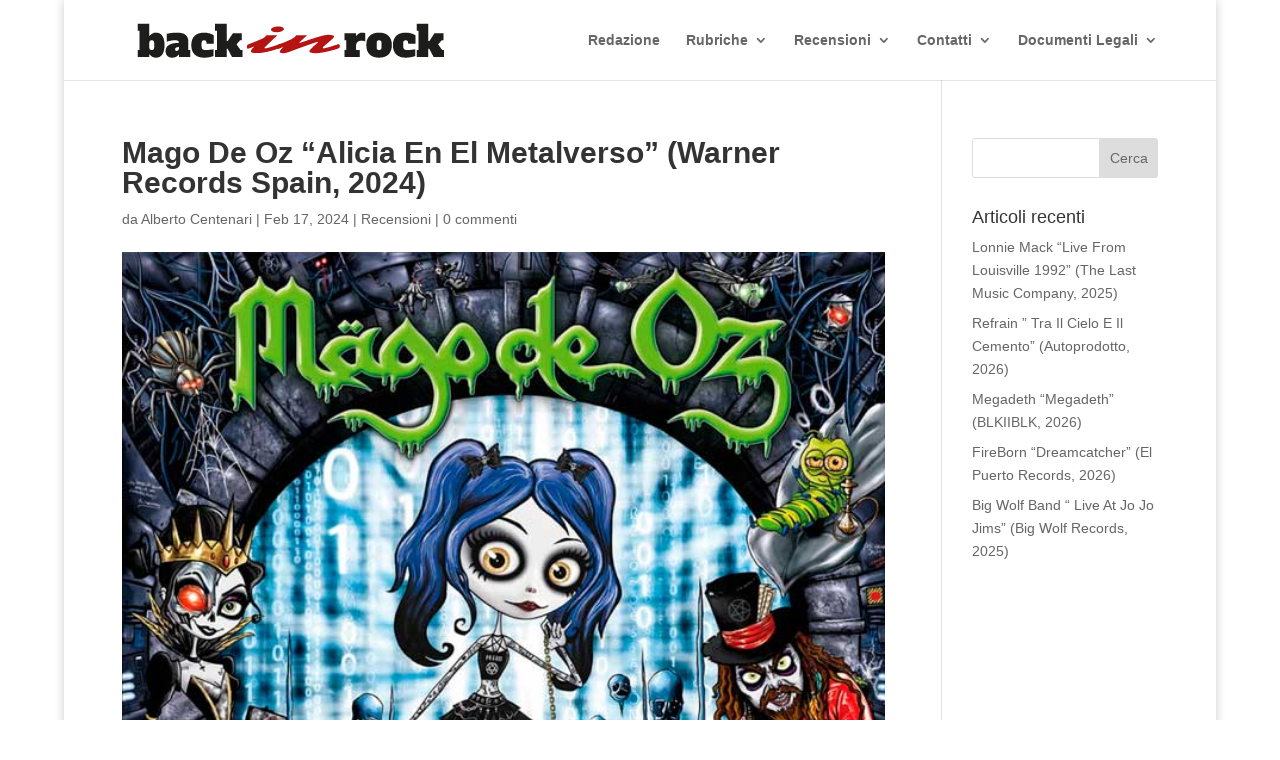

--- FILE ---
content_type: application/x-javascript
request_url: https://backinrock.it/wp-content/plugins/4divi-masonry-custom-post/scripts/frontend-bundle.min.js?ver=2.0.3
body_size: 132
content:
!function(t){var n={};function e(o){if(n[o])return n[o].exports;var r=n[o]={i:o,l:!1,exports:{}};return t[o].call(r.exports,r,r.exports,e),r.l=!0,r.exports}e.m=t,e.c=n,e.d=function(t,n,o){e.o(t,n)||Object.defineProperty(t,n,{configurable:!1,enumerable:!0,get:o})},e.n=function(t){var n=t&&t.__esModule?function(){return t.default}:function(){return t};return e.d(n,"a",n),n},e.o=function(t,n){return Object.prototype.hasOwnProperty.call(t,n)},e.p="/",e(e.s=9)}([function(t,n){},,,,,,,,,function(t,n,e){e(10),e(0),e(11),t.exports=e(12)},function(t,n){},function(t,n){},function(t,n){jQuery(document).ready(function(t){t(".et_pb_mgp_blog_grid").each(function(){var n=t(this).find(".mgp").isotope({});n.imagesLoaded().progress(function(){n.isotope("layout")}),t(this).find(".filter-link-group").on("click","a",function(){var e=t(this).attr("data-filter");return n.isotope({filter:e}),!1}),t(this).find(".link-group").each(function(n,e){var o=t(e);o.on("click","a",function(){return o.find(".active").removeClass("active"),t(this).addClass("active"),!1})})})})}]);

--- FILE ---
content_type: image/svg+xml
request_url: https://backinrock.it/wp-content/uploads/2021/07/backinrock-logoR4.svg
body_size: 25202
content:
��< ? x m l   v e r s i o n = " 1 . 0 "   e n c o d i n g = " u t f - 1 6 " ? >  
 < ! - -   G e n e r a t o r :   A d o b e   I l l u s t r a t o r   1 7 . 0 . 0 ,   S V G   E x p o r t   P l u g - I n   .   S V G   V e r s i o n :   6 . 0 0   B u i l d   0 )     - - >  
 < s v g   v e r s i o n = " 1 . 2 "   b a s e P r o f i l e = " t i n y "   x m l n s = " h t t p : / / w w w . w 3 . o r g / 2 0 0 0 / s v g "   x m l n s : x l i n k = " h t t p : / / w w w . w 3 . o r g / 1 9 9 9 / x l i n k "   x = " 0 p x "  
 	   y = " 0 p x "   w i d t h = " 1 2 7 2 . 1 2 7 p x "   h e i g h t = " 1 6 8 . 6 6 9 p x "   v i e w B o x = " 0   0   1 2 7 2 . 1 2 7   1 6 8 . 6 6 9 "   x m l : s p a c e = " p r e s e r v e " >  
 < g   i d = " L i v e l l o _ 1 " >  
 	 < g >  
 	 	 < g >  
 	 	 	 < p a t h   f i l l = " # 1 D 1 D 1 B "   d = " M 1 0 1 . 7 5 5 , 1 4 8 . 7 2 4 c - 4 . 3 5 7 - 2 . 7 5 5 - 7 . 9 1 2 - 5 . 8 9 7 - 1 0 . 6 6 7 - 9 . 4 2 6 v 1 1 . 2 4 6 H 4 5 . 7 7 4 v - 2 7 . 1 2 2 h 7 . 2 7 7 v - 7 4 . 4 2 h - 7 . 2 7 7  
 	 	 	 	 V 2 1 . 8 7 9 h 4 5 . 3 1 4 v 4 7 . 9 6 c 2 . 7 5 4 - 3 . 5 2 7 , 6 . 3 1 - 6 . 6 6 9 , 1 0 . 6 6 7 - 9 . 4 2 6 c 4 . 3 5 4 - 2 . 7 5 5 , 9 . 3 4 4 - 4 . 1 3 5 , 1 4 . 9 6 7 - 4 . 1 3 5  
 	 	 	 	 c 1 1 . 2 4 6 , 0 , 1 9 . 7 0 6 , 4 . 1 9 1 , 2 5 . 3 8 6 , 1 2 . 5 6 9 c 5 . 6 7 7 , 8 . 3 8 , 8 . 5 1 7 , 2 0 . 2 8 8 , 8 . 5 1 7 , 3 5 . 7 2 1 c 0 , 1 5 . 4 3 7 - 2 . 8 4 , 2 7 . 3 4 5 - 8 . 5 1 7 , 3 5 . 7 2 2  
 	 	 	 	 c - 5 . 6 8 , 8 . 3 8 - 1 4 . 1 4 , 1 2 . 5 6 8 - 2 5 . 3 8 6 , 1 2 . 5 6 8 C 1 1 1 . 0 9 8 , 1 5 2 . 8 5 8 , 1 0 6 . 1 0 9 , 1 5 1 . 4 7 9 , 1 0 1 . 7 5 5 , 1 4 8 . 7 2 4 z   M 1 0 7 . 8 7 4 , 1 2 0 . 8 5 8  
 	 	 	 	 c 1 . 5 9 7 - 1 . 7 0 8 , 2 . 3 9 8 - 4 . 3 8 3 , 2 . 3 9 8 - 8 . 0 2 1 V 9 6 . 3 c 0 - 3 . 6 3 8 - 0 . 8 0 1 - 6 . 3 1 1 - 2 . 3 9 8 - 8 . 0 2 1 c - 1 . 6 - 1 . 7 0 8 - 3 . 9 9 8 - 2 . 5 6 4 - 7 . 1 9 4 - 2 . 5 6 4  
 	 	 	 	 c - 3 . 1 9 9 , 0 - 5 . 5 9 7 , 0 . 8 5 6 - 7 . 1 9 4 , 2 . 5 6 4 c - 1 . 6 , 1 . 7 1 - 2 . 3 9 8 , 4 . 3 8 3 - 2 . 3 9 8 , 8 . 0 2 1 v 1 6 . 5 3 7 c 0 , 3 . 6 3 8 , 0 . 7 9 8 , 6 . 3 1 3 , 2 . 3 9 8 , 8 . 0 2 1  
 	 	 	 	 c 1 . 5 9 7 , 1 . 7 1 , 3 . 9 9 5 , 2 . 5 6 4 , 7 . 1 9 4 , 2 . 5 6 4 C 1 0 3 . 8 7 6 , 1 2 3 . 4 2 2 , 1 0 6 . 2 7 4 , 1 2 2 . 5 6 8 , 1 0 7 . 8 7 4 , 1 2 0 . 8 5 8 z " / >  
 	 	 	 < p a t h   f i l l = " # 1 D 1 D 1 B "   d = " M 2 5 1 . 1 7 2 , 1 2 3 . 4 2 2 v 2 7 . 1 2 2 h - 4 3 . 6 6 v - 1 1 . 2 4 6 c - 2 . 4 2 7 , 3 . 5 3 - 5 . 8 1 7 , 6 . 6 7 1 - 1 0 . 1 7 1 , 9 . 4 2 6  
 	 	 	 	 c - 4 . 3 5 7 , 2 . 7 5 5 - 9 . 6 7 5 , 4 . 1 3 4 - 1 5 . 9 5 9 , 4 . 1 3 4 c - 8 . 2 6 9 , 0 - 1 4 . 7 7 6 - 2 . 2 0 6 - 1 9 . 5 1 5 - 6 . 6 1 5 c - 4 . 7 4 2 - 4 . 4 0 8 - 7 . 1 1 2 - 1 0 . 6 3 8 - 7 . 1 1 2 - 1 8 . 6 8 8  
 	 	 	 	 c 0 - 2 0 . 8 3 7 , 1 7 . 6 9 6 - 3 1 . 5 3 , 5 3 . 0 8 7 - 3 2 . 0 8 3 c - 0 . 3 3 1 - 3 . 7 4 7 - 1 . 7 6 5 - 6 . 3 1 1 - 4 . 3 - 7 . 6 9 1 c - 2 . 5 3 8 - 1 . 3 7 6 - 6 . 8 3 8 - 2 . 0 6 7 - 1 2 . 9 - 2 . 0 6 7  
 	 	 	 	 c - 4 . 9 6 2 , 0 - 1 0 . 2 8 2 , 0 . 5 2 4 - 1 5 . 9 5 9 , 1 . 5 7 1 c - 5 . 6 8 , 1 . 0 4 8 - 1 0 . 8 8 9 , 2 . 4 5 5 - 1 5 . 6 2 8 , 4 . 2 1 6 V 6 1 . 0 7 4 c 5 . 8 4 2 - 1 . 4 3 3 , 1 2 . 1 8 1 - 2 . 5 9 , 1 9 . 0 1 9 - 3 . 4 7 3  
 	 	 	 	 c 6 . 8 3 5 - 0 . 8 8 1 , 1 3 . 5 0 4 - 1 . 3 2 4 , 2 0 . 0 1 1 - 1 . 3 2 4 c 1 6 . 4 2 7 , 0 , 2 8 . 1 6 8 , 2 . 9 7 8 , 3 5 . 2 2 6 , 8 . 9 3 1 c 7 . 0 5 4 , 5 . 9 5 4 , 1 0 . 5 8 4 , 1 5 . 1 6 1 , 1 0 . 5 8 4 , 2 7 . 6 1 9 v 3 0 . 5 9 5  
 	 	 	 	 H 2 5 1 . 1 7 2 z   M 2 0 7 . 5 1 2 , 1 1 1 . 8 4 5 c - 4 . 9 6 2 , 0 - 8 . 7 9 3 , 0 . 6 6 2 - 1 1 . 4 9 4 , 1 . 9 8 4 c - 2 . 7 0 3 , 1 . 3 2 4 - 4 . 0 5 1 , 3 . 5 3 1 - 4 . 0 5 1 , 6 . 6 1 6  
 	 	 	 	 c 0 , 1 . 8 7 6 , 0 . 5 7 9 , 3 . 3 8 9 , 1 . 7 3 6 , 4 . 5 4 7 c 1 . 1 5 8 , 1 . 1 5 9 , 2 . 7 8 3 , 1 . 7 3 7 , 4 . 8 7 9 , 1 . 7 3 7 c 2 . 8 6 6 , 0 , 5 . 0 7 - 1 . 2 1 1 , 6 . 6 1 5 - 3 . 6 3 8  
 	 	 	 	 c 1 . 5 4 3 - 2 . 4 2 4 , 2 . 3 1 5 - 5 . 8 4 2 , 2 . 3 1 5 - 1 0 . 2 5 3 V 1 1 1 . 8 4 5 z " / >  
 	 	 	 < p a t h   f i l l = " # 1 D 1 D 1 B "   d = " M 2 6 8 . 5 3 5 , 1 4 0 . 5 3 8 c - 8 . 8 2 1 - 8 . 2 1 2 - 1 3 . 2 3 - 2 0 . 2 0 2 - 1 3 . 2 3 - 3 5 . 9 7 c 0 - 1 5 . 7 6 5 , 4 . 4 0 9 - 2 7 . 7 5 5 , 1 3 . 2 3 - 3 5 . 9 6 9  
 	 	 	 	 c 8 . 8 2 - 8 . 2 1 3 , 2 1 . 0 5 7 - 1 2 . 3 2 2 , 3 6 . 7 1 5 - 1 2 . 3 2 2 c 7 . 6 0 7 , 0 , 1 4 . 8 8 4 , 1 . 0 5 , 2 1 . 8 3 , 3 . 1 4 3 c 6 . 9 4 6 , 2 . 0 9 6 , 1 2 . 3 4 6 , 4 . 4 6 5 , 1 6 . 2 0 7 , 7 . 1 1 2 v 3 2 . 7 4 5 h - 2 8 . 4 4 6  
 	 	 	 	 V 9 6 . 3 c 0 - 3 . 6 3 8 - 0 . 7 7 3 - 6 . 3 1 1 - 2 . 3 1 5 - 8 . 0 2 1 c - 1 . 5 4 5 - 1 . 7 0 8 - 3 . 9 6 9 - 2 . 5 6 4 - 7 . 2 7 6 - 2 . 5 6 4 c - 6 . 3 9 6 , 0 - 9 . 5 9 2 , 3 . 5 3 - 9 . 5 9 2 , 1 0 . 5 8 5 v 1 4 . 2 2 2  
 	 	 	 	 c 0 , 8 . 5 9 9 , 4 . 9 0 5 , 1 2 . 9 , 1 4 . 7 1 9 , 1 2 . 9 c 9 . 1 5 , 0 , 1 9 . 7 8 8 - 0 . 9 9 2 , 3 1 . 9 1 8 - 2 . 9 7 7 v 2 5 . 9 6 4 c - 3 . 7 4 9 , 1 . 6 5 3 - 9 . 0 1 3 , 3 . 1 4 2 - 1 5 . 7 9 4 , 4 . 4 6 4  
 	 	 	 	 c - 6 . 7 8 , 1 . 3 2 4 - 1 3 . 8 0 9 , 1 . 9 8 4 - 2 1 . 0 8 6 , 1 . 9 8 4 C 2 8 9 . 6 4 7 , 1 5 2 . 8 5 8 , 2 7 7 . 3 5 5 , 1 4 8 . 7 5 3 , 2 6 8 . 5 3 5 , 1 4 0 . 5 3 8 z " / >  
 	 	 	 < p a t h   f i l l = " # 1 D 1 D 1 B "   d = " M 4 4 8 . 1 3 6 , 1 2 3 . 4 2 2 h 7 . 1 1 2 v 2 7 . 1 2 2 H 4 1 4 . 7 3 l - 1 7 . 0 3 4 - 3 1 . 7 5 2 h - 3 . 9 6 9 v 3 1 . 7 5 2 h - 4 5 . 3 1 4 v - 2 7 . 1 2 2 h 7 . 2 7 7 v - 7 4 . 4 2 h - 7 . 2 7 7  
 	 	 	 	 V 2 1 . 8 7 9 h 4 5 . 3 1 4 v 6 7 . 1 4 5 h 3 . 9 6 9 l 2 0 . 5 0 7 - 3 0 . 4 3 h 3 4 . 8 9 5 v 2 7 . 1 2 2 h - 6 . 7 8 1 l - 1 4 . 0 5 7 , 1 5 . 7 1 1 L 4 4 8 . 1 3 6 , 1 2 3 . 4 2 2 z " / >  
 	 	 < / g >  
 	 	 < g >  
 	 	 	 < p a t h   f i l l = " # 1 D 1 D 1 B "   d = " M 9 3 0 . 7 1 4 , 5 6 . 9 3 9 c 1 . 9 8 4 , 0 . 4 4 2 , 3 . 6 3 8 , 0 . 9 9 2 , 4 . 9 6 1 , 1 . 6 5 4 V 9 0 . 1 8 c - 4 . 5 2 2 - 1 . 8 7 3 - 9 . 3 7 1 - 2 . 8 1 1 - 1 4 . 5 5 2 - 2 . 8 1 1  
 	 	 	 	 c - 6 . 9 4 7 , 0 - 1 2 . 2 9 5 , 1 . 8 1 9 - 1 6 . 0 4 3 , 5 . 4 5 8 c - 3 . 7 4 9 , 3 . 6 3 8 - 5 . 6 2 3 , 9 . 0 4 1 - 5 . 6 2 3 , 1 6 . 2 0 7 v 1 4 . 3 8 9 h 1 4 . 8 8 4 v 2 7 . 1 2 2 h - 6 0 . 1 9 7 v - 2 7 . 1 2 2 h 7 . 2 7 6 V 8 5 . 7 1 5  
 	 	 	 	 h - 7 . 2 7 6 V 5 8 . 5 9 3 h 4 5 . 3 1 3 v 1 2 . 0 7 3 c 3 . 0 8 5 - 4 . 6 3 1 , 6 . 6 1 5 - 8 . 1 8 6 , 1 0 . 5 8 5 - 1 0 . 6 6 8 c 3 . 9 6 9 - 2 . 4 8 , 8 . 7 6 4 - 3 . 7 2 1 , 1 4 . 3 8 7 - 3 . 7 2 1  
 	 	 	 	 C 9 2 6 . 6 3 4 , 5 6 . 2 7 7 , 9 2 8 . 7 3 , 5 6 . 5 , 9 3 0 . 7 1 4 , 5 6 . 9 3 9 z " / >  
 	 	 	 < p a t h   f i l l = " # 1 D 1 D 1 B "   d = " M 9 5 3 . 0 3 9 , 1 4 0 . 5 3 8 c - 8 . 8 2 2 - 8 . 2 1 2 - 1 3 . 2 3 1 - 2 0 . 2 0 2 - 1 3 . 2 3 1 - 3 5 . 9 7 c 0 - 1 5 . 7 6 5 , 4 . 4 0 9 - 2 7 . 7 5 5 , 1 3 . 2 3 1 - 3 5 . 9 6 9  
 	 	 	 	 c 8 . 8 2 - 8 . 2 1 3 , 2 1 . 0 5 7 - 1 2 . 3 2 2 , 3 6 . 7 1 3 - 1 2 . 3 2 2 c 1 5 . 8 7 6 , 0 , 2 8 . 1 6 9 , 4 . 1 6 4 , 3 6 . 8 8 , 1 2 . 4 8 7 c 8 . 7 0 8 , 8 . 3 2 5 , 1 3 . 0 6 5 , 2 0 . 2 5 9 , 1 3 . 0 6 5 , 3 5 . 8 0 4  
 	 	 	 	 c 0 , 1 5 . 7 6 9 - 4 . 4 1 , 2 7 . 7 5 9 - 1 3 . 2 3 , 3 5 . 9 7 c - 8 . 8 2 2 , 8 . 2 1 5 - 2 1 . 0 6 , 1 2 . 3 2 - 3 6 . 7 1 5 , 1 2 . 3 2 C 9 7 4 . 0 9 6 , 1 5 2 . 8 5 8 , 9 6 1 . 8 5 8 , 1 4 8 . 7 5 3 , 9 5 3 . 0 3 9 , 1 4 0 . 5 3 8 z  
 	 	 	 	   M 9 9 6 . 9 4 7 , 1 2 0 . 8 5 8 c 1 . 5 9 6 - 1 . 7 0 8 , 2 . 3 9 8 - 4 . 3 8 3 , 2 . 3 9 8 - 8 . 0 2 1 V 9 6 . 3 c 0 - 3 . 6 3 8 - 0 . 8 0 2 - 6 . 3 1 1 - 2 . 3 9 8 - 8 . 0 2 1  
 	 	 	 	 c - 1 . 5 9 9 - 1 . 7 0 8 - 3 . 9 9 7 - 2 . 5 6 4 - 7 . 1 9 4 - 2 . 5 6 4 c - 3 . 1 9 9 , 0 - 5 . 5 9 7 , 0 . 8 5 6 - 7 . 1 9 3 , 2 . 5 6 4 c - 1 . 6 , 1 . 7 1 - 2 . 3 9 8 , 4 . 3 8 3 - 2 . 3 9 8 , 8 . 0 2 1 v 1 6 . 5 3 7  
 	 	 	 	 c 0 , 3 . 6 3 8 , 0 . 7 9 8 , 6 . 3 1 3 , 2 . 3 9 8 , 8 . 0 2 1 c 1 . 5 9 6 , 1 . 7 1 , 3 . 9 9 4 , 2 . 5 6 4 , 7 . 1 9 3 , 2 . 5 6 4 C 9 9 2 . 9 4 9 , 1 2 3 . 4 2 2 , 9 9 5 . 3 4 8 , 1 2 2 . 5 6 8 , 9 9 6 . 9 4 7 , 1 2 0 . 8 5 8 z " / >  
 	 	 	 < p a t h   f i l l = " # 1 D 1 D 1 B "   d = " M 1 0 5 7 . 0 6 1 , 1 4 0 . 5 3 8 c - 8 . 8 2 2 - 8 . 2 1 2 - 1 3 . 2 3 1 - 2 0 . 2 0 2 - 1 3 . 2 3 1 - 3 5 . 9 7 c 0 - 1 5 . 7 6 5 , 4 . 4 0 9 - 2 7 . 7 5 5 , 1 3 . 2 3 1 - 3 5 . 9 6 9  
 	 	 	 	 c 8 . 8 2 - 8 . 2 1 3 , 2 1 . 0 5 7 - 1 2 . 3 2 2 , 3 6 . 7 1 3 - 1 2 . 3 2 2 c 7 . 6 0 7 , 0 , 1 4 . 8 8 4 , 1 . 0 5 , 2 1 . 8 3 1 , 3 . 1 4 3 c 6 . 9 4 5 , 2 . 0 9 6 , 1 2 . 3 4 7 , 4 . 4 6 5 , 1 6 . 2 0 7 , 7 . 1 1 2 v 3 2 . 7 4 5  
 	 	 	 	 h - 2 8 . 4 4 4 V 9 6 . 3 c 0 - 3 . 6 3 8 - 0 . 7 7 3 - 6 . 3 1 1 - 2 . 3 1 6 - 8 . 0 2 1 c - 1 . 5 4 5 - 1 . 7 0 8 - 3 . 9 6 9 - 2 . 5 6 4 - 7 . 2 7 7 - 2 . 5 6 4 c - 6 . 3 9 5 , 0 - 9 . 5 9 2 , 3 . 5 3 - 9 . 5 9 2 , 1 0 . 5 8 5 v 1 4 . 2 2 2  
 	 	 	 	 c 0 , 8 . 5 9 9 , 4 . 9 0 5 , 1 2 . 9 , 1 4 . 7 1 9 , 1 2 . 9 c 9 . 1 5 , 0 , 1 9 . 7 8 9 - 0 . 9 9 2 , 3 1 . 9 1 8 - 2 . 9 7 7 v 2 5 . 9 6 4 c - 3 . 7 5 , 1 . 6 5 3 - 9 . 0 1 3 , 3 . 1 4 2 - 1 5 . 7 9 4 , 4 . 4 6 4  
 	 	 	 	 c - 6 . 7 8 , 1 . 3 2 4 - 1 3 . 8 0 9 , 1 . 9 8 4 - 2 1 . 0 8 6 , 1 . 9 8 4 C 1 0 7 8 . 1 7 2 , 1 5 2 . 8 5 8 , 1 0 6 5 . 8 8 , 1 4 8 . 7 5 3 , 1 0 5 7 . 0 6 1 , 1 4 0 . 5 3 8 z " / >  
 	 	 	 < p a t h   f i l l = " # 1 D 1 D 1 B "   d = " M 1 2 3 6 . 6 6 1 , 1 2 3 . 4 2 2 h 7 . 1 1 v 2 7 . 1 2 2 h - 4 0 . 5 1 7 l - 1 7 . 0 3 5 - 3 1 . 7 5 2 h - 3 . 9 6 9 v 3 1 . 7 5 2 h - 4 5 . 3 1 4 v - 2 7 . 1 2 2 h 7 . 2 7 7 v - 7 4 . 4 2  
 	 	 	 	 h - 7 . 2 7 7 V 2 1 . 8 7 9 h 4 5 . 3 1 4 v 6 7 . 1 4 5 h 3 . 9 6 9 l 2 0 . 5 0 7 - 3 0 . 4 3 h 3 4 . 8 9 5 v 2 7 . 1 2 2 h - 6 . 7 8 l - 1 4 . 0 5 7 , 1 5 . 7 1 1 L 1 2 3 6 . 6 6 1 , 1 2 3 . 4 2 2 z " / >  
 	 	 < / g >  
 	 < / g >  
 	 < g >  
 	 	 < p a t h   f i l l = " # B 4 1 4 1 2 "   d = " M 5 9 2 . 7 1 3 , 6 5 . 9 4 8 l - 4 3 . 7 6 4 , 4 0 . 7 0 2 c - 3 . 2 2 4 , 3 . 1 3 - 7 . 3 7 , 6 . 6 5 3 - 7 . 3 7 , 8 . 4 1 5 c 0 , 0 . 7 8 2 , 0 . 4 6 1 , 1 . 7 6 1 , 2 . 7 6 4 , 1 . 7 6 1  
 	 	 	 c 8 . 7 5 1 , 0 , 4 0 . 0 7 8 - 1 0 . 7 6 2 , 4 6 . 5 2 6 - 1 2 . 7 1 9 c 4 . 1 4 7 - 1 . 3 6 9 , 7 . 3 7 1 - 3 . 5 2 2 , 1 0 . 5 9 5 - 3 . 5 2 2 c 3 . 2 2 5 , 0 , 4 . 1 4 6 , 4 . 1 0 9 , 4 . 1 4 6 , 6 . 6 5 4  
 	 	 	 c 0 , 5 . 2 8 3 - 1 . 8 4 3 , 8 . 0 2 3 - 5 . 9 8 9 , 9 . 3 9 2 c - 1 1 . 5 1 6 , 3 . 9 1 4 - 5 3 . 4 3 6 , 1 8 . 5 9 1 - 8 8 . 4 4 8 , 1 8 . 5 9 1 c - 1 6 . 1 2 3 , 0 - 2 3 . 0 3 4 - 2 . 1 5 3 - 2 3 . 0 3 4 - 7 . 8 2 7  
 	 	 	 c 0 - 5 . 4 8 , 8 . 7 5 3 - 1 1 . 3 5 , 1 2 . 4 3 8 - 1 6 . 4 3 7 l - 0 . 9 2 1 - 0 . 3 9 2 c - 1 0 . 1 3 5 , 3 . 3 2 7 - 2 0 . 7 3 , 7 . 8 2 7 - 2 3 . 0 3 4 , 7 . 8 2 7 c - 2 . 7 6 4 , 0 - 3 . 2 2 5 - 2 . 7 4 - 3 . 2 2 5 - 8 . 0 2 3  
 	 	 	 c 0 - 5 . 4 8 , 0 . 4 6 1 - 7 . 2 4 , 5 . 0 6 8 - 9 . 0 0 2 c 1 2 . 8 9 9 - 4 . 8 9 3 , 5 5 . 2 8 - 2 0 . 9 3 8 , 6 2 . 6 5 - 2 6 . 6 1 3 c 3 . 6 8 5 - 2 . 7 3 9 , 5 . 9 8 9 - 6 . 0 6 5 , 8 . 2 9 2 - 8 . 8 0 5 L 5 9 2 . 7 1 3 , 6 5 . 9 4 8  
 	 	 	 L 5 9 2 . 7 1 3 , 6 5 . 9 4 8 z   M 6 1 7 . 5 8 9 , 4 2 . 2 7 1 c 0 , 6 . 2 6 2 - 1 2 . 8 9 9 , 1 2 . 5 2 4 - 2 9 . 4 8 3 , 1 2 . 5 2 4 c - 1 2 . 8 9 9 , 0 - 2 1 . 1 9 - 4 . 8 9 3 - 2 1 . 1 9 - 9 . 7 8 4  
 	 	 	 c 0 - 6 . 2 6 2 , 1 2 . 8 9 9 - 1 2 . 5 2 4 , 2 9 . 4 8 3 - 1 2 . 5 2 4 C 6 0 9 . 2 9 7 , 3 2 . 4 8 6 , 6 1 7 . 5 8 9 , 3 7 . 3 7 9 , 6 1 7 . 5 8 9 , 4 2 . 2 7 1 z " / >  
 	 	 < p a t h   f i l l = " # B 4 1 4 1 2 "   d = " M 7 0 8 . 7 9 3 , 6 5 . 9 4 8 c - 9 . 6 7 4 , 9 . 1 9 7 - 3 1 . 3 2 5 , 2 7 . 9 8 3 - 3 1 . 3 2 5 , 2 8 . 9 6 1 c 0 , 0 . 3 9 2 , 0 . 9 2 1 , 0 . 5 8 7 , 2 . 3 0 4 , 0 . 5 8 7  
 	 	 	 c 5 . 0 6 8 , 0 , 8 6 . 1 4 4 - 3 0 . 7 2 2 , 1 0 9 . 6 3 9 - 3 0 . 7 2 2 c 1 7 . 5 0 5 , 0 , 2 4 . 4 1 5 , 2 . 7 3 9 , 2 4 . 4 1 5 , 7 . 2 4 c 0 , 6 . 6 5 3 - 4 4 . 6 8 5 , 3 7 . 9 6 2 - 4 4 . 6 8 5 , 4 2 . 8 5 5  
 	 	 	 c 0 , 0 . 9 7 8 , 0 . 4 6 1 , 1 . 9 5 6 , 2 . 3 0 4 , 1 . 9 5 6 c 1 2 . 4 3 8 , 0 , 5 8 . 5 0 5 - 1 6 . 2 4 1 , 5 9 . 4 2 6 - 1 6 . 2 4 1 c 3 . 2 2 5 , 0 , 5 . 5 2 9 , 2 . 5 4 5 , 5 . 5 2 9 , 8 . 0 2 3  
 	 	 	 c 0 , 5 . 4 8 - 3 . 6 8 6 , 7 . 4 3 6 - 5 . 5 2 9 , 8 . 2 1 8 c - 1 3 . 3 6 , 5 . 6 7 5 - 6 4 . 4 9 3 , 1 8 . 7 8 6 - 8 7 . 0 6 5 , 1 8 . 7 8 6 c - 1 6 . 1 2 4 , 0 - 2 6 . 7 1 9 - 2 . 3 4 9 - 2 6 . 7 1 9 - 8 . 0 2 3  
 	 	 	 c 0 - 6 . 6 5 4 , 3 4 . 5 5 - 3 3 . 0 7 , 3 4 . 5 5 - 3 5 . 2 2 4 c 0 - 0 . 1 9 5 - 0 . 4 6 1 - 0 . 5 8 7 - 0 . 9 2 1 - 0 . 5 8 7 c - 5 . 5 2 8 , 0 - 5 8 . 5 0 4 , 1 9 . 3 7 3 - 7 1 . 4 0 3 , 2 3 . 6 7 8  
 	 	 	 c - 3 5 . 4 7 1 , 1 2 . 5 2 4 - 5 0 . 6 7 4 , 2 0 . 1 5 5 - 6 4 . 9 5 4 , 2 0 . 1 5 5 c - 8 . 7 5 3 , 0 - 1 3 . 3 6 - 2 . 9 3 6 - 1 3 . 3 6 - 5 . 4 8 c 0 - 4 . 6 9 6 , 1 0 . 1 3 4 - 1 3 . 8 9 3 , 1 4 . 2 8 1 - 1 8 . 1 9 9 h - 0 . 9 2 2  
 	 	 	 c - 2 . 7 6 4 , 0 . 9 7 9 - 1 7 . 0 4 5 , 6 . 4 5 8 - 1 9 . 3 4 9 , 6 . 4 5 8 c - 2 . 3 0 4 , 0 - 2 . 3 0 4 - 7 . 8 2 7 - 2 . 3 0 4 - 1 1 . 1 5 3 c 0 - 4 . 1 0 9 , 5 . 0 6 8 - 6 . 0 6 7 , 1 5 . 2 0 2 - 9 . 3 9 3  
 	 	 	 c 5 . 5 2 8 - 1 . 7 6 1 , 4 9 . 7 5 1 - 1 8 . 3 9 4 , 5 5 . 2 8 - 2 7 . 9 8 3 c 1 . 8 4 3 - 2 . 7 3 9 , 4 . 1 4 6 - 3 . 9 1 4 , 6 . 4 4 9 - 3 . 9 1 4 L 7 0 8 . 7 9 3 , 6 5 . 9 4 8 L 7 0 8 . 7 9 3 , 6 5 . 9 4 8 z " / >  
 	 < / g >  
 	 < g   d i s p l a y = " n o n e " >  
 	 	 < p a t h   d i s p l a y = " i n l i n e "   f i l l = " # F 9 B 4 0 A "   d = " M 6 1 7 . 6 9 2 , 2 9 . 4 6 7 c 0 , 6 . 8 1 2 - 1 1 . 8 3 4 , 1 3 . 6 2 2 - 2 7 . 0 4 9 , 1 3 . 6 2 2  
 	 	 	 c - 1 1 . 8 3 4 , 0 - 1 9 . 4 4 1 - 5 . 3 2 1 - 1 9 . 4 4 1 - 1 0 . 6 4 3 c 0 - 6 . 8 1 1 , 1 1 . 8 3 4 - 1 3 . 6 2 2 , 2 7 . 0 4 9 - 1 3 . 6 2 2 C 6 1 0 . 0 8 5 , 1 8 . 8 2 4 , 6 1 7 . 6 9 2 , 2 4 . 1 4 5 , 6 1 7 . 6 9 2 , 2 9 . 4 6 7 z " / >  
 	 < / g >  
 < / g >  
 < g   i d = " L i v e l l o _ 2 "   d i s p l a y = " n o n e " >  
 	 < g   d i s p l a y = " i n l i n e " >  
 	 	 < p a t h   d = " M 7 7 . 6 2 8 , 3 8 9 . 6 7 7 c - 4 . 5 4 1 - 2 . 8 7 1 - 8 . 2 4 6 - 6 . 1 4 6 - 1 1 . 1 1 7 - 9 . 8 2 4 v 1 1 . 7 2 H 1 9 . 2 8 8 v - 2 8 . 2 6 5 h 7 . 5 8 3 v - 7 7 . 5 5 7 h - 7 . 5 8 3 v - 2 8 . 2 6 5 h 4 7 . 2 2 3 v 4 9 . 9 8  
 	 	 	 c 2 . 8 7 1 - 3 . 6 7 6 , 6 . 5 7 6 - 6 . 9 5 , 1 1 . 1 1 7 - 9 . 8 2 3 c 4 . 5 3 8 - 2 . 8 7 1 , 9 . 7 3 7 - 4 . 3 1 , 1 5 . 5 9 7 - 4 . 3 1 c 1 1 . 7 2 , 0 , 2 0 . 5 3 6 , 4 . 3 6 8 , 2 6 . 4 5 6 , 1 3 . 0 9 9  
 	 	 	 c 5 . 9 1 6 , 8 . 7 3 3 , 8 . 8 7 5 , 2 1 . 1 4 3 , 8 . 8 7 5 , 3 7 . 2 2 8 c 0 , 1 6 . 0 8 7 - 2 . 9 5 9 , 2 8 . 4 9 6 - 8 . 8 7 5 , 3 7 . 2 2 7 c - 5 . 9 1 9 , 8 . 7 3 3 - 1 4 . 7 3 6 , 1 3 . 0 9 9 - 2 6 . 4 5 6 , 1 3 . 0 9 9  
 	 	 	 C 8 7 . 3 6 5 , 3 9 3 . 9 8 6 , 8 2 . 1 6 6 , 3 9 2 . 5 4 7 , 7 7 . 6 2 8 , 3 8 9 . 6 7 7 z   M 8 4 . 0 0 4 , 3 6 0 . 6 3 6 c 1 . 6 6 5 - 1 . 7 8 , 2 . 4 9 9 - 4 . 5 6 7 , 2 . 4 9 9 - 8 . 3 5 8 v - 1 7 . 2 3 5  
 	 	 	 c 0 - 3 . 7 9 1 - 0 . 8 3 4 - 6 . 5 7 6 - 2 . 4 9 9 - 8 . 3 5 8 c - 1 . 6 6 7 - 1 . 7 8 - 4 . 1 6 6 - 2 . 6 7 2 - 7 . 4 9 7 - 2 . 6 7 2 c - 3 . 3 3 3 , 0 - 5 . 8 3 3 , 0 . 8 9 2 - 7 . 4 9 7 , 2 . 6 7 2  
 	 	 	 c - 1 . 6 6 7 , 1 . 7 8 2 - 2 . 4 9 9 , 4 . 5 6 7 - 2 . 4 9 9 , 8 . 3 5 8 v 1 7 . 2 3 5 c 0 , 3 . 7 9 1 , 0 . 8 3 2 , 6 . 5 7 8 , 2 . 4 9 9 , 8 . 3 5 8 c 1 . 6 6 5 , 1 . 7 8 3 , 4 . 1 6 4 , 2 . 6 7 2 , 7 . 4 9 7 , 2 . 6 7 2  
 	 	 	 C 7 9 . 8 3 9 , 3 6 3 . 3 0 8 , 8 2 . 3 3 8 , 3 6 2 . 4 1 9 , 8 4 . 0 0 4 , 3 6 0 . 6 3 6 z " / >  
 	 	 < p a t h   d = " M 2 3 3 . 8 5 8 , 3 6 3 . 3 0 8 v 2 8 . 2 6 5 h - 4 5 . 5 v - 1 1 . 7 2 c - 2 . 5 2 9 , 3 . 6 7 9 - 6 . 0 6 2 , 6 . 9 5 3 - 1 0 . 6 , 9 . 8 2 4 c - 4 . 5 4 , 2 . 8 7 - 1 0 . 0 8 2 , 4 . 3 0 9 - 1 6 . 6 3 1 , 4 . 3 0 9  
 	 	 	 c - 8 . 6 1 7 , 0 - 1 5 . 3 9 8 - 2 . 3 - 2 0 . 3 3 7 - 6 . 8 9 5 c - 4 . 9 4 1 - 4 . 5 9 4 - 7 . 4 1 1 - 1 1 . 0 8 6 - 7 . 4 1 1 - 1 9 . 4 7 5 c 0 - 2 1 . 7 1 6 , 1 8 . 4 4 1 - 3 2 . 8 5 9 , 5 5 . 3 2 4 - 3 3 . 4 3 6  
 	 	 	 c - 0 . 3 4 5 - 3 . 9 0 4 - 1 . 8 3 9 - 6 . 5 7 6 - 4 . 4 8 1 - 8 . 0 1 4 c - 2 . 6 4 5 - 1 . 4 3 6 - 7 . 1 2 5 - 2 . 1 5 5 - 1 3 . 4 4 3 - 2 . 1 5 5 c - 5 . 1 7 , 0 - 1 0 . 7 1 5 , 0 . 5 4 7 - 1 6 . 6 3 1 , 1 . 6 3 8  
 	 	 	 c - 5 . 9 1 9 , 1 . 0 9 4 - 1 1 . 3 4 8 , 2 . 5 5 9 - 1 6 . 2 8 7 , 4 . 3 9 5 v - 3 1 . 7 1 2 c 6 . 0 8 8 - 1 . 4 9 1 , 1 2 . 6 9 4 - 2 . 6 9 8 , 1 9 . 8 2 - 3 . 6 1 9 c 7 . 1 2 3 - 0 . 9 1 8 , 1 4 . 0 7 3 - 1 . 3 7 9 , 2 0 . 8 5 4 - 1 . 3 7 9  
 	 	 	 c 1 7 . 1 1 9 , 0 , 2 9 . 3 5 5 , 3 . 1 0 3 , 3 6 . 7 1 , 9 . 3 0 8 c 7 . 3 5 2 , 6 . 2 0 4 , 1 1 . 0 3 , 1 5 . 7 9 9 , 1 1 . 0 3 , 2 8 . 7 8 1 v 3 1 . 8 8 5 H 2 3 3 . 8 5 8 z   M 1 8 8 . 3 5 9 , 3 5 1 . 2 4 4  
 	 	 	 c - 5 . 1 7 , 0 - 9 . 1 6 4 , 0 . 6 8 9 - 1 1 . 9 7 8 , 2 . 0 6 8 c - 2 . 8 1 7 , 1 . 3 7 9 - 4 . 2 2 3 , 3 . 6 7 8 - 4 . 2 2 3 , 6 . 8 9 4 c 0 , 1 . 9 5 5 , 0 . 6 0 3 , 3 . 5 3 3 , 1 . 8 1 , 4 . 7 3 9  
 	 	 	 c 1 . 2 0 7 , 1 . 2 0 7 , 2 . 9 , 1 . 8 1 , 5 . 0 8 4 , 1 . 8 1 c 2 . 9 8 6 , 0 , 5 . 2 8 3 - 1 . 2 6 3 , 6 . 8 9 4 - 3 . 7 9 1 c 1 . 6 0 8 - 2 . 5 2 6 , 2 . 4 1 3 - 6 . 0 8 9 , 2 . 4 1 3 - 1 0 . 6 8 6 V 3 5 1 . 2 4 4 z " / >  
 	 	 < p a t h   d = " M 2 5 2 . 4 7 , 3 8 1 . 1 4 6 c - 9 . 1 9 4 - 8 . 5 5 9 - 1 3 . 7 8 8 - 2 1 . 0 5 4 - 1 3 . 7 8 8 - 3 7 . 4 8 5 c 0 - 1 6 . 4 3 , 4 . 5 9 4 - 2 8 . 9 2 5 , 1 3 . 7 8 8 - 3 7 . 4 8 6  
 	 	 	 c 9 . 1 9 1 - 8 . 5 5 8 , 2 1 . 9 4 4 - 1 2 . 8 4 , 3 8 . 2 6 1 - 1 2 . 8 4 c 7 . 9 2 8 , 0 , 1 5 . 5 1 1 , 1 . 0 9 4 , 2 2 . 7 5 , 3 . 2 7 5 c 7 . 2 3 9 , 2 . 1 8 4 , 1 2 . 8 6 7 , 4 . 6 5 3 , 1 6 . 8 9 , 7 . 4 1 v 3 4 . 1 2 5 h - 2 9 . 6 4 4  
 	 	 	 v - 3 . 1 0 3 c 0 - 3 . 7 9 1 - 0 . 8 0 5 - 6 . 5 7 6 - 2 . 4 1 3 - 8 . 3 5 8 c - 1 . 6 1 - 1 . 7 8 - 4 . 1 3 6 - 2 . 6 7 2 - 7 . 5 8 3 - 2 . 6 7 2 c - 6 . 6 6 5 , 0 - 9 . 9 9 7 , 3 . 6 7 9 - 9 . 9 9 7 , 1 1 . 0 3 v 1 4 . 8 2 2  
 	 	 	 c 0 , 8 . 9 6 2 , 5 . 1 1 1 , 1 3 . 4 4 3 , 1 5 . 3 3 9 , 1 3 . 4 4 3 c 9 . 5 3 5 , 0 , 2 0 . 6 2 2 - 1 . 0 3 4 , 3 3 . 2 6 3 - 3 . 1 0 3 v 2 7 . 0 5 9 c - 3 . 9 0 7 , 1 . 7 2 4 - 9 . 3 9 3 , 3 . 2 7 4 - 1 6 . 4 5 9 , 4 . 6 5 3  
 	 	 	 c - 7 . 0 6 6 , 1 . 3 7 9 - 1 4 . 3 9 1 , 2 . 0 6 8 - 2 1 . 9 7 5 , 2 . 0 6 8 C 2 7 4 . 4 7 1 , 3 9 3 . 9 8 6 , 2 6 1 . 6 6 1 , 3 8 9 . 7 0 7 , 2 5 2 . 4 7 , 3 8 1 . 1 4 6 z " / >  
 	 	 < p a t h   d = " M 4 4 0 . 1 5 5 , 3 6 3 . 3 0 8 h 7 . 4 1 1 v 2 8 . 2 6 5 h - 4 2 . 2 2 5 l - 1 7 . 7 5 1 - 3 3 . 0 9 1 h - 4 . 1 3 7 v 3 3 . 0 9 1 H 3 3 6 . 2 3 v - 2 8 . 2 6 5 h 7 . 5 8 3 v - 7 7 . 5 5 7 h - 7 . 5 8 3 v - 2 8 . 2 6 5 h 4 7 . 2 2 3  
 	 	 	 v 6 9 . 9 7 3 h 4 . 1 3 7 l 2 1 . 3 7 1 - 3 1 . 7 1 2 h 3 6 . 3 6 5 v 2 8 . 2 6 5 h - 7 . 0 6 6 l - 1 4 . 6 4 9 , 1 6 . 3 7 3 L 4 4 0 . 1 5 5 , 3 6 3 . 3 0 8 z " / >  
 	 	 < p a t h   f i l l = " # D 4 1 3 1 7 "   d = " M 5 5 7 . 6 4 9 , 3 0 8 . 0 5 1 l - 4 3 . 5 2 7 , 4 9 . 6 3 6 c - 3 . 2 0 7 , 3 . 8 1 8 - 7 . 3 3 1 , 8 . 1 1 3 - 7 . 3 3 1 , 1 0 . 2 6 1 c 0 , 0 . 9 5 5 , 0 . 4 5 8 , 2 . 1 4 8 , 2 . 7 4 9 , 2 . 1 4 8  
 	 	 	 c 8 . 7 0 5 , 0 , 3 9 . 8 6 1 - 1 3 . 1 2 5 , 4 6 . 2 7 5 - 1 5 . 5 1 2 c 4 . 1 2 4 - 1 . 6 7 , 7 . 3 3 1 - 4 . 2 9 5 , 1 0 . 5 3 8 - 4 . 2 9 5 c 3 . 2 0 8 , 0 , 4 . 1 2 4 , 5 . 0 1 1 , 4 . 1 2 4 , 8 . 1 1 3  
 	 	 	 c 0 , 6 . 4 4 3 - 1 . 8 3 3 , 9 . 7 8 4 - 5 . 9 5 6 , 1 1 . 4 5 4 c - 1 1 . 4 5 5 , 4 . 7 7 2 - 5 3 . 1 4 8 , 2 2 . 6 7 - 8 7 . 9 7 , 2 2 . 6 7 c - 1 6 . 0 3 6 , 0 - 2 2 . 9 0 9 - 2 . 6 2 5 - 2 2 . 9 0 9 - 9 . 5 4 5  
 	 	 	 c 0 - 6 . 6 8 2 , 8 . 7 0 5 - 1 3 . 8 4 1 , 1 2 . 3 7 1 - 2 0 . 0 4 5 l - 0 . 9 1 7 - 0 . 4 7 8 c - 1 0 . 0 8 , 4 . 0 5 7 - 2 0 . 6 1 8 , 9 . 5 4 6 - 2 2 . 9 0 9 , 9 . 5 4 6 c - 2 . 7 4 9 , 0 - 3 . 2 0 7 - 3 . 3 4 1 - 3 . 2 0 7 - 9 . 7 8 4  
 	 	 	 c 0 - 6 . 6 8 2 , 0 . 4 5 8 - 8 . 8 3 , 5 . 0 4 - 1 0 . 9 7 8 c 1 2 . 8 2 9 - 5 . 9 6 6 , 5 4 . 9 8 1 - 2 5 . 5 3 3 , 6 2 . 3 1 2 - 3 2 . 4 5 4 c 3 . 6 6 6 - 3 . 3 4 1 , 5 . 9 5 7 - 7 . 3 9 7 , 8 . 2 4 7 - 1 0 . 7 3 8 H 5 5 7 . 6 4 9 z  
 	 	 	   M 5 8 2 . 3 9 1 , 2 7 9 . 1 7 7 c 0 , 7 . 6 3 6 - 1 2 . 8 2 9 , 1 5 . 2 7 2 - 2 9 . 3 2 3 , 1 5 . 2 7 2 c - 1 2 . 8 2 9 , 0 - 2 1 . 0 7 6 - 5 . 9 6 6 - 2 1 . 0 7 6 - 1 1 . 9 3 2  
 	 	 	 c 0 - 7 . 6 3 7 , 1 2 . 8 2 9 - 1 5 . 2 7 2 , 2 9 . 3 2 3 - 1 5 . 2 7 2 C 5 7 4 . 1 4 4 , 2 6 7 . 2 4 6 , 5 8 2 . 3 9 1 , 2 7 3 . 2 1 1 , 5 8 2 . 3 9 1 , 2 7 9 . 1 7 7 z " / >  
 	 	 < p a t h   f i l l = " # D 4 1 3 1 7 "   d = " M 6 7 3 . 1 0 4 , 3 0 8 . 0 5 1 c - 9 . 6 2 1 , 1 1 . 2 1 6 - 3 1 . 1 5 6 , 3 4 . 1 2 5 - 3 1 . 1 5 6 , 3 5 . 3 1 7 c 0 , 0 . 4 7 8 , 0 . 9 1 7 , 0 . 7 1 6 , 2 . 2 9 1 , 0 . 7 1 6  
 	 	 	 c 5 . 0 4 , 0 , 8 5 . 6 8 - 3 7 . 4 6 5 , 1 0 9 . 0 4 6 - 3 7 . 4 6 5 c 1 7 . 4 1 1 , 0 , 2 4 . 2 8 3 , 3 . 3 4 1 , 2 4 . 2 8 3 , 8 . 8 2 9 c 0 , 8 . 1 1 4 - 4 4 . 4 4 2 , 4 6 . 2 9 5 - 4 4 . 4 4 2 , 5 2 . 2 6 1  
 	 	 	 c 0 , 1 . 1 9 3 , 0 . 4 5 8 , 2 . 3 8 7 , 2 . 2 9 1 , 2 . 3 8 7 c 1 2 . 3 7 , 0 , 5 8 . 1 8 8 - 1 9 . 8 0 7 , 5 9 . 1 0 4 - 1 9 . 8 0 7 c 3 . 2 0 7 , 0 , 5 . 4 9 8 , 3 . 1 0 2 , 5 . 4 9 8 , 9 . 7 8 4  
 	 	 	 c 0 , 6 . 6 8 2 - 3 . 6 6 6 , 9 . 0 6 7 - 5 . 4 9 8 , 1 0 . 0 2 2 c - 1 3 . 2 8 7 , 6 . 9 2 - 6 4 . 1 4 5 , 2 2 . 9 0 8 - 8 6 . 5 9 6 , 2 2 . 9 0 8 c - 1 6 . 0 3 6 , 0 - 2 6 . 5 7 4 - 2 . 8 6 3 - 2 6 . 5 7 4 - 9 . 7 8 4  
 	 	 	 c 0 - 8 . 1 1 3 , 3 4 . 3 6 3 - 4 0 . 3 2 8 , 3 4 . 3 6 3 - 4 2 . 9 5 3 c 0 - 0 . 2 3 9 - 0 . 4 5 8 - 0 . 7 1 6 - 0 . 9 1 6 - 0 . 7 1 6 c - 5 . 4 9 8 , 0 - 5 8 . 1 8 8 , 2 3 . 6 2 4 - 7 1 . 0 1 8 , 2 8 . 8 7 4  
 	 	 	 c - 3 5 . 2 7 9 , 1 5 . 2 7 2 - 5 0 . 3 9 9 , 2 4 . 5 7 9 - 6 4 . 6 0 3 , 2 4 . 5 7 9 c - 8 . 7 0 6 , 0 - 1 3 . 2 8 7 - 3 . 5 7 9 - 1 3 . 2 8 7 - 6 . 6 8 2 c 0 - 5 . 7 2 8 , 1 0 . 0 8 - 1 6 . 9 4 2 , 1 4 . 2 0 4 - 2 2 . 1 9 2 h - 0 . 9 1 7  
 	 	 	 c - 2 . 7 4 9 , 1 . 1 9 2 - 1 6 . 9 5 3 , 7 . 8 7 5 - 1 9 . 2 4 4 , 7 . 8 7 5 c - 2 . 2 9 1 , 0 - 2 . 2 9 1 - 9 . 5 4 6 - 2 . 2 9 1 - 1 3 . 6 0 3 c 0 - 5 . 0 1 2 , 5 . 0 4 - 7 . 3 9 7 , 1 5 . 1 2 - 1 1 . 4 5 4  
 	 	 	 c 5 . 4 9 8 - 2 . 1 4 7 , 4 9 . 4 8 3 - 2 2 . 4 3 2 , 5 4 . 9 8 1 - 3 4 . 1 2 5 c 1 . 8 3 3 - 3 . 3 4 1 , 4 . 1 2 4 - 4 . 7 7 2 , 6 . 4 1 5 - 4 . 7 7 2 H 6 7 3 . 1 0 4 z " / >  
 	 	 < p a t h   d = " M 8 8 0 . 9 7 4 , 2 9 4 . 0 2 4 c 2 . 0 6 7 , 0 . 4 6 1 , 3 . 7 9 1 , 1 . 0 3 4 , 5 . 1 7 , 1 . 7 2 4 v 3 2 . 9 1 9 c - 4 . 7 1 3 - 1 . 9 5 3 - 9 . 7 6 8 - 2 . 9 3 1 - 1 5 . 1 6 7 - 2 . 9 3 1  
 	 	 	 c - 7 . 2 3 8 , 0 - 1 2 . 8 1 2 , 1 . 8 9 6 - 1 6 . 7 1 7 , 5 . 6 8 8 c - 3 . 9 0 8 , 3 . 7 9 2 - 5 . 8 6 , 9 . 4 2 3 - 5 . 8 6 , 1 6 . 8 9 1 v 1 4 . 9 9 4 h 1 5 . 5 1 2 v 2 8 . 2 6 5 h - 6 2 . 7 3 4 v - 2 8 . 2 6 5 h 7 . 5 8 3 v - 3 9 . 2 9 6  
 	 	 	 h - 7 . 5 8 3 v - 2 8 . 2 6 5 h 4 7 . 2 2 3 v 1 2 . 5 8 1 c 3 . 2 1 6 - 4 . 8 2 5 , 6 . 8 9 4 - 8 . 5 3 , 1 1 . 0 3 - 1 1 . 1 1 6 c 4 . 1 3 7 - 2 . 5 8 5 , 9 . 1 3 5 - 3 . 8 7 8 , 1 4 . 9 9 4 - 3 . 8 7 8  
 	 	 	 C 8 7 6 . 7 2 1 , 2 9 3 . 3 3 5 , 8 7 8 . 9 0 5 , 2 9 3 . 5 6 7 , 8 8 0 . 9 7 4 , 2 9 4 . 0 2 4 z " / >  
 	 	 < p a t h   d = " M 9 0 4 . 7 5 6 , 3 8 1 . 1 4 6 c - 9 . 1 9 3 - 8 . 5 5 9 - 1 3 . 7 8 7 - 2 1 . 0 5 4 - 1 3 . 7 8 7 - 3 7 . 4 8 5 c 0 - 1 6 . 4 3 , 4 . 5 9 4 - 2 8 . 9 2 5 , 1 3 . 7 8 7 - 3 7 . 4 8 6  
 	 	 	 c 9 . 1 9 1 - 8 . 5 5 8 , 2 1 . 9 4 5 - 1 2 . 8 4 , 3 8 . 2 6 2 - 1 2 . 8 4 c 1 6 . 5 4 5 , 0 , 2 9 . 3 5 5 , 4 . 3 3 9 , 3 8 . 4 3 4 , 1 3 . 0 1 3 c 9 . 0 7 5 , 8 . 6 7 7 , 1 3 . 6 1 5 , 2 1 . 1 1 2 , 1 3 . 6 1 5 , 3 7 . 3 1 3  
 	 	 	 c 0 , 1 6 . 4 3 2 - 4 . 5 9 7 , 2 8 . 9 2 7 - 1 3 . 7 8 8 , 3 7 . 4 8 5 c - 9 . 1 9 3 , 8 . 5 6 1 - 2 1 . 9 4 7 , 1 2 . 8 4 - 3 8 . 2 6 1 , 1 2 . 8 4 C 9 2 6 . 7 0 1 , 3 9 3 . 9 8 6 , 9 1 3 . 9 4 7 , 3 8 9 . 7 0 7 , 9 0 4 . 7 5 6 , 3 8 1 . 1 4 6 z  
 	 	 	   M 9 5 0 . 5 1 5 , 3 6 0 . 6 3 6 c 1 . 6 6 4 - 1 . 7 8 , 2 . 4 9 9 - 4 . 5 6 7 , 2 . 4 9 9 - 8 . 3 5 8 v - 1 7 . 2 3 5 c 0 - 3 . 7 9 1 - 0 . 8 3 5 - 6 . 5 7 6 - 2 . 4 9 9 - 8 . 3 5 8  
 	 	 	 c - 1 . 6 6 7 - 1 . 7 8 - 4 . 1 6 6 - 2 . 6 7 2 - 7 . 4 9 7 - 2 . 6 7 2 c - 3 . 3 3 4 , 0 - 5 . 8 3 3 , 0 . 8 9 2 - 7 . 4 9 7 , 2 . 6 7 2 c - 1 . 6 6 7 , 1 . 7 8 2 - 2 . 4 9 9 , 4 . 5 6 7 - 2 . 4 9 9 , 8 . 3 5 8 v 1 7 . 2 3 5  
 	 	 	 c 0 , 3 . 7 9 1 , 0 . 8 3 2 , 6 . 5 7 8 , 2 . 4 9 9 , 8 . 3 5 8 c 1 . 6 6 4 , 1 . 7 8 3 , 4 . 1 6 3 , 2 . 6 7 2 , 7 . 4 9 7 , 2 . 6 7 2 C 9 4 6 . 3 4 9 , 3 6 3 . 3 0 8 , 9 4 8 . 8 4 8 , 3 6 2 . 4 1 9 , 9 5 0 . 5 1 5 , 3 6 0 . 6 3 6 z " / >  
 	 	 < p a t h   d = " M 1 0 1 3 . 6 7 7 , 3 8 1 . 1 4 6 c - 9 . 1 9 3 - 8 . 5 5 9 - 1 3 . 7 8 7 - 2 1 . 0 5 4 - 1 3 . 7 8 7 - 3 7 . 4 8 5 c 0 - 1 6 . 4 3 , 4 . 5 9 4 - 2 8 . 9 2 5 , 1 3 . 7 8 7 - 3 7 . 4 8 6  
 	 	 	 c 9 . 1 9 1 - 8 . 5 5 8 , 2 1 . 9 4 5 - 1 2 . 8 4 , 3 8 . 2 6 2 - 1 2 . 8 4 c 7 . 9 2 8 , 0 , 1 5 . 5 1 1 , 1 . 0 9 4 , 2 2 . 7 5 , 3 . 2 7 5 c 7 . 2 3 8 , 2 . 1 8 4 , 1 2 . 8 6 6 , 4 . 6 5 3 , 1 6 . 8 9 , 7 . 4 1 v 3 4 . 1 2 5 h - 2 9 . 6 4 4  
 	 	 	 v - 3 . 1 0 3 c 0 - 3 . 7 9 1 - 0 . 8 0 6 - 6 . 5 7 6 - 2 . 4 1 3 - 8 . 3 5 8 c - 1 . 6 1 - 1 . 7 8 - 4 . 1 3 7 - 2 . 6 7 2 - 7 . 5 8 3 - 2 . 6 7 2 c - 6 . 6 6 5 , 0 - 9 . 9 9 6 , 3 . 6 7 9 - 9 . 9 9 6 , 1 1 . 0 3 v 1 4 . 8 2 2  
 	 	 	 c 0 , 8 . 9 6 2 , 5 . 1 1 1 , 1 3 . 4 4 3 , 1 5 . 3 3 9 , 1 3 . 4 4 3 c 9 . 5 3 5 , 0 , 2 0 . 6 2 2 - 1 . 0 3 4 , 3 3 . 2 6 3 - 3 . 1 0 3 v 2 7 . 0 5 9 c - 3 . 9 0 7 , 1 . 7 2 4 - 9 . 3 9 3 , 3 . 2 7 4 - 1 6 . 4 5 9 , 4 . 6 5 3  
 	 	 	 s - 1 4 . 3 9 1 , 2 . 0 6 8 - 2 1 . 9 7 5 , 2 . 0 6 8 C 1 0 3 5 . 6 7 9 , 3 9 3 . 9 8 6 , 1 0 2 2 . 8 6 8 , 3 8 9 . 7 0 7 , 1 0 1 3 . 6 7 7 , 3 8 1 . 1 4 6 z " / >  
 	 	 < p a t h   d = " M 1 2 0 1 . 3 6 2 , 3 6 3 . 3 0 8 h 7 . 4 1 1 v 2 8 . 2 6 5 h - 4 2 . 2 2 5 l - 1 7 . 7 5 2 - 3 3 . 0 9 1 h - 4 . 1 3 7 v 3 3 . 0 9 1 h - 4 7 . 2 2 3 v - 2 8 . 2 6 5 h 7 . 5 8 3 v - 7 7 . 5 5 7 h - 7 . 5 8 3 v - 2 8 . 2 6 5  
 	 	 	 h 4 7 . 2 2 3 v 6 9 . 9 7 3 h 4 . 1 3 7 l 2 1 . 3 7 1 - 3 1 . 7 1 2 h 3 6 . 3 6 5 v 2 8 . 2 6 5 h - 7 . 0 6 6 l - 1 4 . 6 4 9 , 1 6 . 3 7 3 L 1 2 0 1 . 3 6 2 , 3 6 3 . 3 0 8 z " / >  
 	 < / g >  
 < / g >  
 < / s v g >  
 

--- FILE ---
content_type: application/x-javascript; charset=utf-8
request_url: https://consent.cookiebot.com/d1bfe301-9db1-4961-ab59-281ab923cf39/cc.js?renew=false&referer=backinrock.it&dnt=false&init=false
body_size: 208
content:
if(console){var cookiedomainwarning='Error: The domain BACKINROCK.IT is not authorized to show the cookie banner for domain group ID d1bfe301-9db1-4961-ab59-281ab923cf39. Please add it to the domain group in the Cookiebot Manager to authorize the domain.';if(typeof console.warn === 'function'){console.warn(cookiedomainwarning)}else{console.log(cookiedomainwarning)}};

--- FILE ---
content_type: image/svg+xml
request_url: https://backinrock.it/wp-content/uploads/2021/07/backinrock-logoR2.svg
body_size: 12060
content:
��< ? x m l   v e r s i o n = " 1 . 0 "   e n c o d i n g = " u t f - 1 6 " ? >  
 < ! - -   G e n e r a t o r :   A d o b e   I l l u s t r a t o r   1 7 . 0 . 0 ,   S V G   E x p o r t   P l u g - I n   .   S V G   V e r s i o n :   6 . 0 0   B u i l d   0 )     - - >  
 < s v g   v e r s i o n = " 1 . 2 "   b a s e P r o f i l e = " t i n y "   i d = " L i v e l l o _ 1 "  
 	   x m l n s = " h t t p : / / w w w . w 3 . o r g / 2 0 0 0 / s v g "   x m l n s : x l i n k = " h t t p : / / w w w . w 3 . o r g / 1 9 9 9 / x l i n k "   x = " 0 p x "   y = " 0 p x "   w i d t h = " 1 0 0 5 p x "   h e i g h t = " 1 6 3 p x "  
 	   v i e w B o x = " 0   0   1 0 0 5   1 6 3 "   x m l : s p a c e = " p r e s e r v e " >  
 < g >  
 	 < p a t h   d = " M 6 9 . 2 1 5 , 1 3 4 . 6 6 9 c - 3 . 4 - 2 . 1 5 - 6 . 1 7 6 - 4 . 6 0 3 - 8 . 3 2 6 - 7 . 3 5 7 v 8 . 7 7 7 H 2 5 . 5 2 1 V 1 1 4 . 9 2 h 5 . 6 8 V 5 6 . 8 3 4 h - 5 . 6 8 v - 2 1 . 1 7 H 6 0 . 8 9 v 3 7 . 4 3 4  
 	 	 c 2 . 1 5 - 2 . 7 5 3 , 4 . 9 2 5 - 5 . 2 0 5 , 8 . 3 2 6 - 7 . 3 5 7 c 3 . 3 9 8 - 2 . 1 5 , 7 . 2 9 3 - 3 . 2 2 8 , 1 1 . 6 8 2 - 3 . 2 2 8 c 8 . 7 7 7 , 0 , 1 5 . 3 8 1 , 3 . 2 7 1 , 1 9 . 8 1 4 , 9 . 8 1 1  
 	 	 c 4 . 4 3 1 , 6 . 5 4 1 , 6 . 6 4 7 , 1 5 . 8 3 5 , 6 . 6 4 7 , 2 7 . 8 8 1 c 0 , 1 2 . 0 4 9 - 2 . 2 1 6 , 2 1 . 3 4 3 - 6 . 6 4 7 , 2 7 . 8 8 2 c - 4 . 4 3 3 , 6 . 5 4 1 - 1 1 . 0 3 7 , 9 . 8 1 - 1 9 . 8 1 4 , 9 . 8 1  
 	 	 C 7 6 . 5 0 8 , 1 3 7 . 8 9 6 , 7 2 . 6 1 4 , 1 3 6 . 8 1 9 , 6 9 . 2 1 5 , 1 3 4 . 6 6 9 z   M 7 3 . 9 9 1 , 1 1 2 . 9 1 9 c 1 . 2 4 7 - 1 . 3 3 3 , 1 . 8 7 2 - 3 . 4 2 1 , 1 . 8 7 2 - 6 . 2 6 1 V 9 3 . 7 5 1  
 	 	 c 0 - 2 . 8 4 - 0 . 6 2 5 - 4 . 9 2 6 - 1 . 8 7 2 - 6 . 2 6 1 c - 1 . 2 4 9 - 1 . 3 3 3 - 3 . 1 2 - 2 . 0 0 1 - 5 . 6 1 5 - 2 . 0 0 1 c - 2 . 4 9 7 , 0 - 4 . 3 6 9 , 0 . 6 6 8 - 5 . 6 1 5 , 2 . 0 0 1  
 	 	 c - 1 . 2 4 9 , 1 . 3 3 5 - 1 . 8 7 2 , 3 . 4 2 1 - 1 . 8 7 2 , 6 . 2 6 1 v 1 2 . 9 0 7 c 0 , 2 . 8 4 , 0 . 6 2 3 , 4 . 9 2 8 , 1 . 8 7 2 , 6 . 2 6 1 c 1 . 2 4 7 , 1 . 3 3 5 , 3 . 1 1 8 , 2 . 0 0 1 , 5 . 6 1 5 , 2 . 0 0 1  
 	 	 C 7 0 . 8 7 1 , 1 1 4 . 9 2 , 7 2 . 7 4 3 , 1 1 4 . 2 5 4 , 7 3 . 9 9 1 , 1 1 2 . 9 1 9 z " / >  
 	 < p a t h   d = " M 1 8 5 . 8 3 7 , 1 1 4 . 9 2 v 2 1 . 1 6 9 H 1 5 1 . 7 6 v - 8 . 7 7 7 c - 1 . 8 9 4 , 2 . 7 5 5 - 4 . 5 4 , 5 . 2 0 7 - 7 . 9 3 8 , 7 . 3 5 7 c - 3 . 4 , 2 . 1 5 - 7 . 5 5 1 , 3 . 2 2 7 - 1 2 . 4 5 6 , 3 . 2 2 7  
 	 	 c - 6 . 4 5 4 , 0 - 1 1 . 5 3 3 - 1 . 7 2 2 - 1 5 . 2 3 1 - 5 . 1 6 3 c - 3 . 7 0 1 - 3 . 4 4 - 5 . 5 5 1 - 8 . 3 0 3 - 5 . 5 5 1 - 1 4 . 5 8 6 c 0 - 1 6 . 2 6 4 , 1 3 . 8 1 2 - 2 4 . 6 0 9 , 4 1 . 4 3 5 - 2 5 . 0 4 1  
 	 	 c - 0 . 2 5 8 - 2 . 9 2 5 - 1 . 3 7 7 - 4 . 9 2 6 - 3 . 3 5 6 - 6 . 0 0 3 c - 1 . 9 8 1 - 1 . 0 7 4 - 5 . 3 3 7 - 1 . 6 1 3 - 1 0 . 0 6 8 - 1 . 6 1 3 c - 3 . 8 7 3 , 0 - 8 . 0 2 5 , 0 . 4 0 9 - 1 2 . 4 5 7 , 1 . 2 2 7  
 	 	 c - 4 . 4 3 3 , 0 . 8 1 8 - 8 . 4 9 9 , 1 . 9 1 6 - 1 2 . 1 9 8 , 3 . 2 9 1 v - 2 3 . 7 5 c 4 . 5 6 - 1 . 1 1 8 , 9 . 5 0 7 - 2 . 0 2 1 , 1 4 . 8 4 4 - 2 . 7 1 1 c 5 . 3 3 4 - 0 . 6 8 8 , 1 0 . 5 4 - 1 . 0 3 3 , 1 5 . 6 1 9 - 1 . 0 3 3  
 	 	 c 1 2 . 8 2 1 , 0 , 2 1 . 9 8 6 , 2 . 3 2 4 , 2 7 . 4 9 4 , 6 . 9 7 1 c 5 . 5 0 6 , 4 . 6 4 7 , 8 . 2 6 1 , 1 1 . 8 3 3 , 8 . 2 6 1 , 2 1 . 5 5 7 v 2 3 . 8 8 H 1 8 5 . 8 3 7 z   M 1 5 1 . 7 6 , 1 0 5 . 8 8 4  
 	 	 c - 3 . 8 7 3 , 0 - 6 . 8 6 3 , 0 . 5 1 7 - 8 . 9 7 1 , 1 . 5 4 9 c - 2 . 1 0 9 , 1 . 0 3 3 - 3 . 1 6 2 , 2 . 7 5 6 - 3 . 1 6 2 , 5 . 1 6 4 c 0 , 1 . 4 6 4 , 0 . 4 5 2 , 2 . 6 4 6 , 1 . 3 5 5 , 3 . 5 4 9  
 	 	 c 0 . 9 0 4 , 0 . 9 0 4 , 2 . 1 7 2 , 1 . 3 5 5 , 3 . 8 0 8 , 1 . 3 5 5 c 2 . 2 3 7 , 0 , 3 . 9 5 7 - 0 . 9 4 5 , 5 . 1 6 3 - 2 . 8 4 c 1 . 2 0 4 - 1 . 8 9 2 , 1 . 8 0 7 - 4 . 5 6 , 1 . 8 0 7 - 8 . 0 0 3 V 1 0 5 . 8 8 4 z " / >  
 	 < p a t h   d = " M 1 9 9 . 3 9 , 1 2 8 . 2 7 9 c - 6 . 8 8 5 - 6 . 4 0 9 - 1 0 . 3 2 6 - 1 5 . 7 6 8 - 1 0 . 3 2 6 - 2 8 . 0 7 5 c 0 - 1 2 . 3 0 5 , 3 . 4 4 1 - 2 1 . 6 6 3 , 1 0 . 3 2 6 - 2 8 . 0 7 4  
 	 	 c 6 . 8 8 4 - 6 . 4 1 , 1 6 . 4 3 6 - 9 . 6 1 7 , 2 8 . 6 5 6 - 9 . 6 1 7 c 5 . 9 3 8 , 0 , 1 1 . 6 1 7 , 0 . 8 1 9 , 1 7 . 0 3 9 , 2 . 4 5 3 c 5 . 4 2 1 , 1 . 6 3 6 , 9 . 6 3 6 , 3 . 4 8 5 , 1 2 . 6 4 9 , 5 . 5 5 1 v 2 5 . 5 5 8 h - 2 2 . 2 0 2  
 	 	 v - 2 . 3 2 3 c 0 - 2 . 8 4 - 0 . 6 0 3 - 4 . 9 2 6 - 1 . 8 0 7 - 6 . 2 6 1 c - 1 . 2 0 6 - 1 . 3 3 3 - 3 . 0 9 8 - 2 . 0 0 1 - 5 . 6 7 9 - 2 . 0 0 1 c - 4 . 9 9 2 , 0 - 7 . 4 8 7 , 2 . 7 5 5 - 7 . 4 8 7 , 8 . 2 6 2 v 1 1 . 1 0 1  
 	 	 c 0 , 6 . 7 1 2 , 3 . 8 2 8 , 1 0 . 0 6 8 , 1 1 . 4 8 8 , 1 0 . 0 6 8 c 7 . 1 4 2 , 0 , 1 5 . 4 4 5 - 0 . 7 7 4 , 2 4 . 9 1 2 - 2 . 3 2 3 v 2 0 . 2 6 6 c - 2 . 9 2 6 , 1 . 2 9 - 7 . 0 3 5 , 2 . 4 5 2 - 1 2 . 3 2 7 , 3 . 4 8 4  
 	 	 c - 5 . 2 9 2 , 1 . 0 3 3 - 1 0 . 7 7 8 , 1 . 5 4 9 - 1 6 . 4 5 8 , 1 . 5 4 9 C 2 1 5 . 8 6 8 , 1 3 7 . 8 9 6 , 2 0 6 . 2 7 3 , 1 3 4 . 6 9 1 , 1 9 9 . 3 9 , 1 2 8 . 2 7 9 z " / >  
 	 < p a t h   d = " M 3 3 9 . 5 7 , 1 1 4 . 9 2 h 5 . 5 5 1 v 2 1 . 1 6 9 h - 3 1 . 6 2 5 l - 1 3 . 2 9 5 - 2 4 . 7 8 3 h - 3 . 0 9 8 v 2 4 . 7 8 3 h - 3 5 . 3 6 8 V 1 1 4 . 9 2 h 5 . 6 8 V 5 6 . 8 3 4 h - 5 . 6 8 v - 2 1 . 1 7 h 3 5 . 3 6 8 v 5 2 . 4 0 7  
 	 	 h 3 . 0 9 8 l 1 6 . 0 0 6 - 2 3 . 7 5 1 h 2 7 . 2 3 6 v 2 1 . 1 6 9 h - 5 . 2 9 2 l - 1 0 . 9 7 2 , 1 2 . 2 6 3 L 3 3 9 . 5 7 , 1 1 4 . 9 2 z " / >  
 	 < p a t h   d = " M 7 3 4 . 1 8 3 , 6 3 . 0 2 9 c 1 . 5 4 9 , 0 . 3 4 5 , 2 . 8 4 , 0 . 7 7 4 , 3 . 8 7 2 , 1 . 2 9 1 v 2 4 . 6 5 4 c - 3 . 5 2 9 - 1 . 4 6 2 - 7 . 3 1 4 - 2 . 1 9 4 - 1 1 . 3 5 8 - 2 . 1 9 4  
 	 	 c - 5 . 4 2 2 , 0 - 9 . 5 9 7 , 1 . 4 2 - 1 2 . 5 2 1 , 4 . 2 6 c - 2 . 9 2 6 , 2 . 8 4 - 4 . 3 8 9 , 7 . 0 5 7 - 4 . 3 8 9 , 1 2 . 6 4 9 v 1 1 . 2 3 h 1 1 . 6 1 7 v 2 1 . 1 6 9 h - 4 6 . 9 8 4 V 1 1 4 . 9 2 h 5 . 6 7 9 V 8 5 . 4 8 9 h - 5 . 6 7 9  
 	 	 V 6 4 . 3 2 h 3 5 . 3 6 7 v 9 . 4 2 3 c 2 . 4 0 8 - 3 . 6 1 4 , 5 . 1 6 3 - 6 . 3 9 , 8 . 2 6 2 - 8 . 3 2 6 c 3 . 0 9 8 - 1 . 9 3 6 , 6 . 8 4 1 - 2 . 9 0 4 , 1 1 . 2 2 9 - 2 . 9 0 4  
 	 	 C 7 3 0 . 9 9 8 , 6 2 . 5 1 3 , 7 3 2 . 6 3 4 , 6 2 . 6 8 7 , 7 3 4 . 1 8 3 , 6 3 . 0 2 9 z " / >  
 	 < p a t h   d = " M 7 5 1 . 6 0 7 , 1 2 8 . 2 7 9 c - 6 . 8 8 6 - 6 . 4 0 9 - 1 0 . 3 2 7 - 1 5 . 7 6 8 - 1 0 . 3 2 7 - 2 8 . 0 7 5 c 0 - 1 2 . 3 0 5 , 3 . 4 4 1 - 2 1 . 6 6 3 , 1 0 . 3 2 7 - 2 8 . 0 7 4  
 	 	 c 6 . 8 8 4 - 6 . 4 1 , 1 6 . 4 3 6 - 9 . 6 1 7 , 2 8 . 6 5 5 - 9 . 6 1 7 c 1 2 . 3 9 2 , 0 , 2 1 . 9 8 6 , 3 . 2 5 , 2 8 . 7 8 5 , 9 . 7 4 6 c 6 . 7 9 7 , 6 . 4 9 8 , 1 0 . 1 9 7 , 1 5 . 8 1 2 , 1 0 . 1 9 7 , 2 7 . 9 4 5  
 	 	 c 0 , 1 2 . 3 0 8 - 3 . 4 4 2 , 2 1 . 6 6 6 - 1 0 . 3 2 6 , 2 8 . 0 7 5 c - 6 . 8 8 6 , 6 . 4 1 2 - 1 6 . 4 3 8 , 9 . 6 1 6 - 2 8 . 6 5 6 , 9 . 6 1 6 C 7 6 8 . 0 4 3 , 1 3 7 . 8 9 6 , 7 5 8 . 4 9 1 , 1 3 4 . 6 9 1 , 7 5 1 . 6 0 7 , 1 2 8 . 2 7 9 z  
 	 	   M 7 8 5 . 8 7 8 , 1 1 2 . 9 1 9 c 1 . 2 4 6 - 1 . 3 3 3 , 1 . 8 7 2 - 3 . 4 2 1 , 1 . 8 7 2 - 6 . 2 6 1 V 9 3 . 7 5 1 c 0 - 2 . 8 4 - 0 . 6 2 6 - 4 . 9 2 6 - 1 . 8 7 2 - 6 . 2 6 1  
 	 	 c - 1 . 2 4 8 - 1 . 3 3 3 - 3 . 1 2 - 2 . 0 0 1 - 5 . 6 1 5 - 2 . 0 0 1 c - 2 . 4 9 7 , 0 - 4 . 3 6 8 , 0 . 6 6 8 - 5 . 6 1 4 , 2 . 0 0 1 c - 1 . 2 4 9 , 1 . 3 3 5 - 1 . 8 7 2 , 3 . 4 2 1 - 1 . 8 7 2 , 6 . 2 6 1 v 1 2 . 9 0 7  
 	 	 c 0 , 2 . 8 4 , 0 . 6 2 3 , 4 . 9 2 8 , 1 . 8 7 2 , 6 . 2 6 1 c 1 . 2 4 6 , 1 . 3 3 5 , 3 . 1 1 7 , 2 . 0 0 1 , 5 . 6 1 4 , 2 . 0 0 1 C 7 8 2 . 7 5 8 , 1 1 4 . 9 2 , 7 8 4 . 6 3 , 1 1 4 . 2 5 4 , 7 8 5 . 8 7 8 , 1 1 2 . 9 1 9 z " / >  
 	 < p a t h   d = " M 8 3 2 . 7 9 8 , 1 2 8 . 2 7 9 c - 6 . 8 8 6 - 6 . 4 0 9 - 1 0 . 3 2 7 - 1 5 . 7 6 8 - 1 0 . 3 2 7 - 2 8 . 0 7 5 c 0 - 1 2 . 3 0 5 , 3 . 4 4 1 - 2 1 . 6 6 3 , 1 0 . 3 2 7 - 2 8 . 0 7 4  
 	 	 c 6 . 8 8 4 - 6 . 4 1 , 1 6 . 4 3 6 - 9 . 6 1 7 , 2 8 . 6 5 5 - 9 . 6 1 7 c 5 . 9 3 8 , 0 , 1 1 . 6 1 7 , 0 . 8 1 9 , 1 7 . 0 3 9 , 2 . 4 5 3 c 5 . 4 2 1 , 1 . 6 3 6 , 9 . 6 3 7 , 3 . 4 8 5 , 1 2 . 6 4 9 , 5 . 5 5 1 v 2 5 . 5 5 8 H 8 6 8 . 9 4  
 	 	 v - 2 . 3 2 3 c 0 - 2 . 8 4 - 0 . 6 0 4 - 4 . 9 2 6 - 1 . 8 0 8 - 6 . 2 6 1 c - 1 . 2 0 6 - 1 . 3 3 3 - 3 . 0 9 8 - 2 . 0 0 1 - 5 . 6 8 - 2 . 0 0 1 c - 4 . 9 9 1 , 0 - 7 . 4 8 6 , 2 . 7 5 5 - 7 . 4 8 6 , 8 . 2 6 2 v 1 1 . 1 0 1  
 	 	 c 0 , 6 . 7 1 2 , 3 . 8 2 8 , 1 0 . 0 6 8 , 1 1 . 4 8 8 , 1 0 . 0 6 8 c 7 . 1 4 2 , 0 , 1 5 . 4 4 5 - 0 . 7 7 4 , 2 4 . 9 1 2 - 2 . 3 2 3 v 2 0 . 2 6 6 c - 2 . 9 2 7 , 1 . 2 9 - 7 . 0 3 5 , 2 . 4 5 2 - 1 2 . 3 2 7 , 3 . 4 8 4  
 	 	 c - 5 . 2 9 2 , 1 . 0 3 3 - 1 0 . 7 7 8 , 1 . 5 4 9 - 1 6 . 4 5 8 , 1 . 5 4 9 C 8 4 9 . 2 7 5 , 1 3 7 . 8 9 6 , 8 3 9 . 6 8 2 , 1 3 4 . 6 9 1 , 8 3 2 . 7 9 8 , 1 2 8 . 2 7 9 z " / >  
 	 < p a t h   d = " M 9 7 2 . 9 7 9 , 1 1 4 . 9 2 h 5 . 5 5 v 2 1 . 1 6 9 h - 3 1 . 6 2 4 l - 1 3 . 2 9 6 - 2 4 . 7 8 3 h - 3 . 0 9 8 v 2 4 . 7 8 3 h - 3 5 . 3 6 8 V 1 1 4 . 9 2 h 5 . 6 8 V 5 6 . 8 3 4 h - 5 . 6 8 v - 2 1 . 1 7 h 3 5 . 3 6 8 v 5 2 . 4 0 7  
 	 	 h 3 . 0 9 8 l 1 6 . 0 0 6 - 2 3 . 7 5 1 h 2 7 . 2 3 6 v 2 1 . 1 6 9 h - 5 . 2 9 2 l - 1 0 . 9 7 2 , 1 2 . 2 6 3 L 9 7 2 . 9 7 9 , 1 1 4 . 9 2 z " / >  
 < / g >  
 < g >  
 	 < p a t h   f i l l = " # C 5 1 3 1 5 "   d = " M 4 5 4 . 0 4 7 , 5 5 . 5 l - 4 0 . 1 5 1 , 4 4 . 2 7 2 c - 2 . 9 5 8 , 3 . 4 0 5 - 6 . 7 6 2 , 7 . 2 3 6 - 6 . 7 6 2 , 9 . 1 5 2 c 0 , 0 . 8 5 1 , 0 . 4 2 3 , 1 . 9 1 5 , 2 . 5 3 6 , 1 . 9 1 5  
 	 	 c 8 . 0 2 9 , 0 , 3 6 . 7 7 - 1 1 . 7 0 6 , 4 2 . 6 8 6 - 1 3 . 8 3 5 c 3 . 8 0 5 - 1 . 4 8 9 , 6 . 7 6 3 - 3 . 8 3 1 , 9 . 7 2 1 - 3 . 8 3 1 c 2 . 9 5 9 , 0 , 3 . 8 0 4 , 4 . 4 7 , 3 . 8 0 4 , 7 . 2 3 7  
 	 	 c 0 , 5 . 7 4 6 - 1 . 6 9 , 8 . 7 2 7 - 5 . 4 9 4 , 1 0 . 2 1 6 c - 1 0 . 5 6 5 , 4 . 2 5 7 - 4 9 . 0 2 5 , 2 0 . 2 2 1 - 8 1 . 1 4 6 , 2 0 . 2 2 1 c - 1 4 . 7 9 2 , 0 - 2 1 . 1 3 2 - 2 . 3 4 2 - 2 1 . 1 3 2 - 8 . 5 1 4  
 	 	 c 0 - 5 . 9 6 , 8 . 0 3 - 1 2 . 3 4 6 , 1 1 . 4 1 1 - 1 7 . 8 7 9 l - 0 . 8 4 5 - 0 . 4 2 6 c - 9 . 2 9 8 , 3 . 6 1 8 - 1 9 . 0 1 9 , 8 . 5 1 4 - 2 1 . 1 3 2 , 8 . 5 1 4 c - 2 . 5 3 6 , 0 - 2 . 9 5 9 - 2 . 9 8 - 2 . 9 5 9 - 8 . 7 2 7  
 	 	 c 0 - 5 . 9 6 , 0 . 4 2 3 - 7 . 8 7 5 , 4 . 6 4 9 - 9 . 7 9 1 c 1 1 . 8 3 4 - 5 . 3 2 1 , 5 0 . 7 1 7 - 2 2 . 7 7 4 , 5 7 . 4 7 9 - 2 8 . 9 4 7 c 3 . 3 8 1 - 2 . 9 7 9 , 5 . 4 9 4 - 6 . 5 9 8 , 7 . 6 0 7 - 9 . 5 7 8 H 4 5 4 . 0 4 7 z  
 	 	   M 4 7 6 . 8 6 9 , 2 9 . 7 4 6 c 0 , 6 . 8 1 2 - 1 1 . 8 3 4 , 1 3 . 6 2 2 - 2 7 . 0 4 9 , 1 3 . 6 2 2 c - 1 1 . 8 3 4 , 0 - 1 9 . 4 4 1 - 5 . 3 2 1 - 1 9 . 4 4 1 - 1 0 . 6 4 3 c 0 - 6 . 8 1 1 , 1 1 . 8 3 4 - 1 3 . 6 2 2 , 2 7 . 0 4 9 - 1 3 . 6 2 2  
 	 	 C 4 6 9 . 2 6 2 , 1 9 . 1 0 4 , 4 7 6 . 8 6 9 , 2 4 . 4 2 5 , 4 7 6 . 8 6 9 , 2 9 . 7 4 6 z " / >  
 	 < p a t h   f i l l = " # C 5 1 3 1 5 "   d = " M 5 6 0 . 5 4 5 , 5 5 . 5 c - 8 . 8 7 5 , 1 0 . 0 0 4 - 2 8 . 7 3 9 , 3 0 . 4 3 8 - 2 8 . 7 3 9 , 3 1 . 5 0 1 c 0 , 0 . 4 2 6 , 0 . 8 4 6 , 0 . 6 3 9 , 2 . 1 1 3 , 0 . 6 3 9  
 	 	 c 4 . 6 4 9 , 0 , 7 9 . 0 3 3 - 3 3 . 4 1 6 , 1 0 0 . 5 8 8 - 3 3 . 4 1 6 c 1 6 . 0 6 1 , 0 , 2 2 . 3 9 9 , 2 . 9 7 9 , 2 2 . 3 9 9 , 7 . 8 7 5 c 0 , 7 . 2 3 6 - 4 0 . 9 9 6 , 4 1 . 2 9 2 - 4 0 . 9 9 6 , 4 6 . 6 1 3  
 	 	 c 0 , 1 . 0 6 3 , 0 . 4 2 3 , 2 . 1 2 8 , 2 . 1 1 3 , 2 . 1 2 8 c 1 1 . 4 1 1 , 0 , 5 3 . 6 7 6 - 1 7 . 6 6 6 , 5 4 . 5 2 1 - 1 7 . 6 6 6 c 2 . 9 5 9 , 0 , 5 . 0 7 2 , 2 . 7 6 8 , 5 . 0 7 2 , 8 . 7 2 7  
 	 	 c 0 , 5 . 9 6 - 3 . 3 8 2 , 8 . 0 8 8 - 5 . 0 7 2 , 8 . 9 3 9 c - 1 2 . 2 5 7 , 6 . 1 7 3 - 5 9 . 1 6 9 , 2 0 . 4 3 4 - 7 9 . 8 7 8 , 2 0 . 4 3 4 c - 1 4 . 7 9 3 , 0 - 2 4 . 5 1 4 - 2 . 5 5 5 - 2 4 . 5 1 4 - 8 . 7 2 7  
 	 	 c 0 - 7 . 2 3 7 , 3 1 . 6 9 8 - 3 5 . 9 7 1 , 3 1 . 6 9 8 - 3 8 . 3 1 2 c 0 - 0 . 2 1 3 - 0 . 4 2 3 - 0 . 6 3 9 - 0 . 8 4 6 - 0 . 6 3 9 c - 5 . 0 7 1 , 0 - 5 3 . 6 7 5 , 2 1 . 0 7 2 - 6 5 . 5 0 9 , 2 5 . 7 5 5  
 	 	 c - 3 2 . 5 4 3 , 1 3 . 6 2 2 - 4 6 . 4 9 , 2 1 . 9 2 3 - 5 9 . 5 9 2 , 2 1 . 9 2 3 c - 8 . 0 3 , 0 - 1 2 . 2 5 7 - 3 . 1 9 3 - 1 2 . 2 5 7 - 5 . 9 6 c 0 - 5 . 1 0 8 , 9 . 2 9 8 - 1 5 . 1 1 2 , 1 3 . 1 0 3 - 1 9 . 7 9 5 h - 0 . 8 4 6  
 	 	 c - 2 . 5 3 6 , 1 . 0 6 4 - 1 5 . 6 3 8 , 7 . 0 2 4 - 1 7 . 7 5 1 , 7 . 0 2 4 s - 2 . 1 1 3 - 8 . 5 1 4 - 2 . 1 1 3 - 1 2 . 1 3 2 c 0 - 4 . 4 7 , 4 . 6 4 9 - 6 . 5 9 9 , 1 3 . 9 4 7 - 1 0 . 2 1 7  
 	 	 c 5 . 0 7 1 - 1 . 9 1 6 , 4 5 . 6 4 5 - 2 0 . 0 0 8 , 5 0 . 7 1 7 - 3 0 . 4 3 8 c 1 . 6 9 - 2 . 9 7 9 , 3 . 8 0 4 - 4 . 2 5 7 , 5 . 9 1 7 - 4 . 2 5 7 H 5 6 0 . 5 4 5 z " / >  
 < / g >  
 < / s v g >  
 